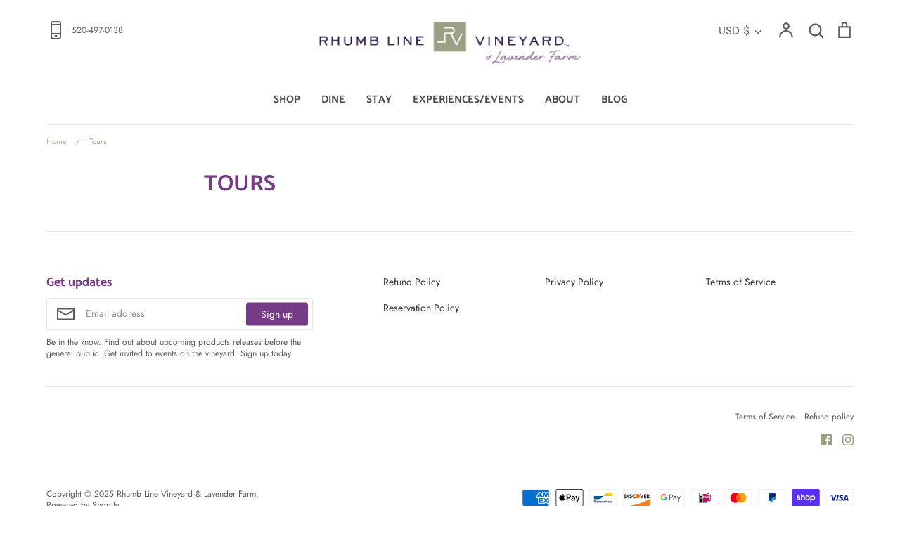

--- FILE ---
content_type: application/x-javascript
request_url: https://app.sealsubscriptions.com/shopify/public/status/shop/rhumb-line-vineyard.myshopify.com.js?1763298003
body_size: -122
content:
var sealsubscriptions_settings_updated='1744314983c';